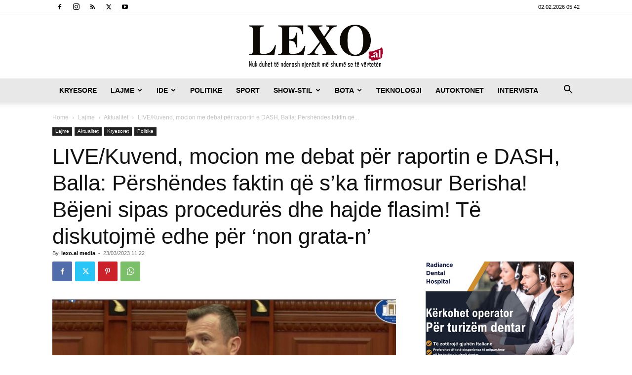

--- FILE ---
content_type: text/html; charset=UTF-8
request_url: https://lexo.al/wp-admin/admin-ajax.php?td_theme_name=Newspaper&v=12.7.3
body_size: -388
content:
{"640933":8}